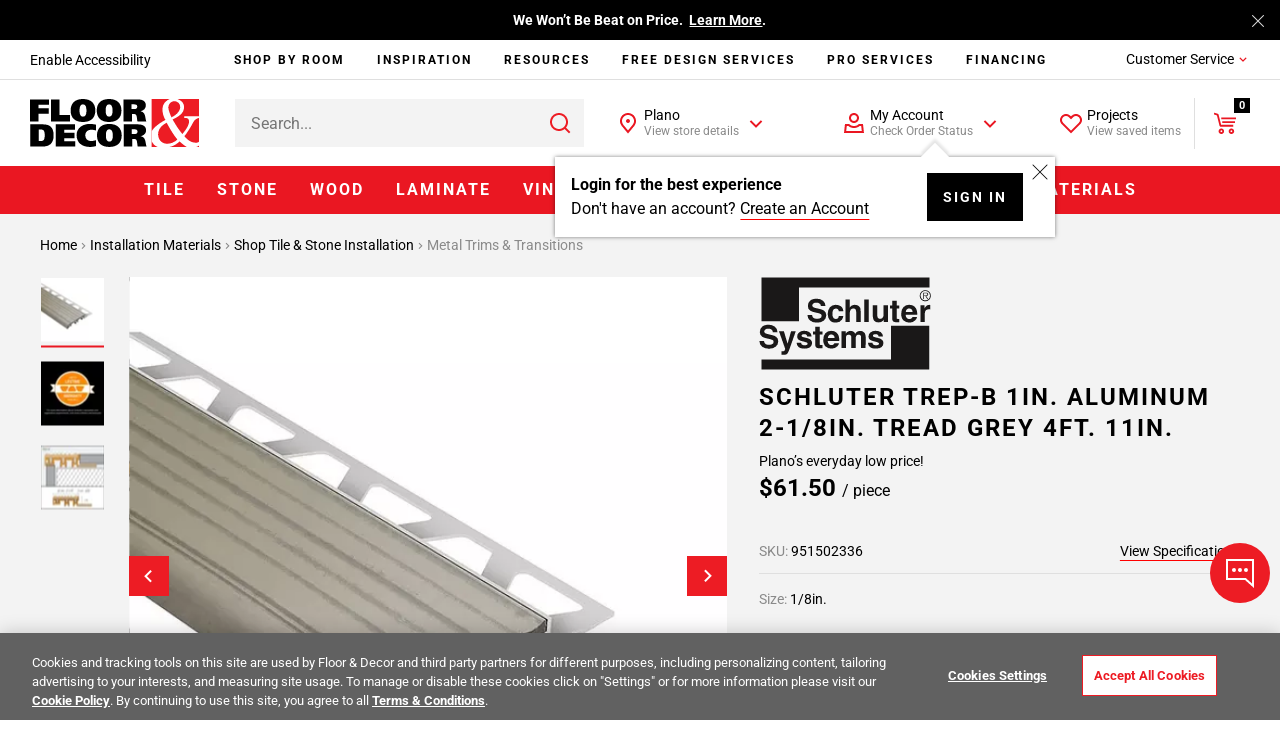

--- FILE ---
content_type: text/javascript
request_url: https://www.flooranddecor.com/on/demandware.static/Sites-floor-decor-Site/-/default/v1768981194070/js/7413.chunk.js
body_size: 1789
content:
"use strict";(self.webpackChunkapp_floordecor_ext=self.webpackChunkapp_floordecor_ext||[]).push([[7413],{57413:(t,e,i)=>{i.r(e),i.d(e,{default:()=>h});var n=i(23566),s=i(67246),o=i(26439),l=i(45229),a=i(83545);const r={delay:5,position:a.ALERTS_BOTTOM_RIGHT,closeButton:!1,classes:{base:a.ALERTS_BASE,prefix:a.ALERTS_PREFIX,message:a.ALERTS_MESSAGE,top:a.ALERTS_TOP,right:a.ALERTS_RIGHT,bottom:a.ALERTS_BOTTOM,windowcenter:a.ALERTS_WINDOWCENTER,left:a.ALERTS_LEFT,center:a.ALERTS_CENTER,visible:a.ALERTS_VISIBLE,hidden:a.ALERTS_HIDDEN,close:a.ALERTS_CLOSE},transitionOff:!1},c=function(){let t,e;const i=[],n=r.classes;let s=n.base;function o(t){if(!t.__internal){t.__internal={position:r.position,delay:r.delay},e=document.createElement("DIV");r.transitionOff&&(s=n.base+" ajs-no-transition"),h(t)}e.parentNode!==document.body&&document.body.appendChild(e)}function a(t){for(;t.lastChild;)t.removeChild(t.lastChild)}function d(t,e){t.className+=" "+e}function h(t){switch(e.className=s,t.__internal.position){case"top-right":d(e,n.top+" "+n.right);break;case"top-left":d(e,n.top+" "+n.left);break;case"top-center":d(e,n.top+" "+n.center);break;case"bottom-left":d(e,n.bottom+" "+n.left);break;case"bottom-center":d(e,n.bottom+" "+n.center);break;case"window-center":d(e,n.windowcenter);break;default:d(e,n.bottom+" "+n.right)}}function _(s,o){function h(t,e){e.__internal.closeButton&&"true"!==t.target.getAttribute("data-close")||e.dismiss(!0)}function _(t,i){(0,l.AU)(u.type,i.element,_),e.removeChild(i.element)}function f(t){clearTimeout(t.__internal.timer),clearTimeout(t.__internal.transitionTimeout)}function m(t,e){return function(){if(arguments.length>0){const i=[];for(let t=0;t<arguments.length;t+=1)i.push(arguments[t]);return i.push(t),e.apply(t,i)}return e.apply(t,[null,t])}}let u=function(){let t,e,i=!1;const n={animation:"animationend",OAnimation:"oAnimationEnd oanimationend",msAnimation:"MSAnimationEnd",MozAnimation:"animationend",WebkitAnimation:"webkitAnimationEnd"};for(t in n)if(void 0!==document.documentElement.style[t]){e=n[t],i=!0;break}return{type:e,supported:i}}();return p={element:s,push:function(s,o,a,h){if(!this.__internal.pushed){let m,u;switch((_=this).__internal.pushed=!0,i.push(_),f(this),arguments.length){case 0:u=this.__internal.delay;break;case 1:"number"==typeof s?u=s:(m=s,u=this.__internal.delay);break;default:m=s,u=o}return this.__internal.closeButton=a||r.closeButton,this.__internal.redirectUrl=h,this.__internal.redirected=!1,void 0!==m&&this.setContent(m),c.__internal.position.indexOf("top")<0?e.appendChild(this.element):e.insertBefore(this.element,e.firstChild),t=this.element.offsetWidth,d(this.element,n.visible),(0,l.on)("click",this.element,this.__internal.clickHandler),this.delay(u)}var _;return this},ondismiss:function(){},callback:o,dismiss:function(t){var s;return this.__internal.pushed&&(f(this),"function"==typeof this.ondismiss&&!1===this.ondismiss.call(this)||((0,l.AU)("click",this.element,this.__internal.clickHandler),void 0!==this.element&&this.element.parentNode===e&&(this.__internal.transitionTimeout=setTimeout(this.__internal.transitionEndHandler,u.supported?100:50),function(t,e){const i=t.className.split(" "),n=e.split(" ");for(let t=0;t<n.length;t+=1){const e=i.indexOf(n[t]);e>-1&&i.splice(e,1)}t.className=i.join(" ")}(this.element,n.visible),"function"==typeof this.callback&&this.callback.call(this,t),this.__internal.redirectUrl&&!this.__internal.redirected&&(this.__internal.redirected=!0,window.location.href=this.__internal.redirectUrl)),s=this,i.splice(i.indexOf(s),1),s.__internal.pushed=!1)),this},delay:function(t){if(f(this),this.__internal.delay=void 0===t||isNaN(+t)?c.__internal.delay:+t,this.__internal.delay>0){const t=this;this.__internal.timer=setTimeout(function(){t.dismiss()},1e3*this.__internal.delay)}return this},setContent:function(t){if("string"==typeof t?(a(this.element),this.element.innerHTML=t):t instanceof window.HTMLElement&&this.element.firstChild!==t&&(a(this.element),this.element.appendChild(t)),this.__internal.closeButton){const t=document.createElement("span");d(t,n.close),t.setAttribute("data-close",!0),this.element.appendChild(t)}return this},dismissOthers:function(){return c.dismissAll(this),this}},p.__internal||(p.__internal={pushed:!1,delay:void 0,timer:void 0,clickHandler:void 0,transitionEndHandler:void 0,transitionTimeout:void 0},p.__internal.clickHandler=m(p,h),p.__internal.transitionEndHandler=m(p,_)),p;var p}return{setting:function(t,i){if(o(this),void 0===i)return this.__internal[t];switch(t){case"position":this.__internal.position=i,h(this);break;case"modifierClass":this.__internal.modifierClass=i,(n=this).__internal.modifierClass&&d(e,n.__internal.modifierClass);break;case"delay":this.__internal.delay=i}var n;return this},set:function(t,e){return this.setting(t,e),this},get:function(t){return this.setting(t)},create:function(t,e){o(this);const i=document.createElement("div");return i.className=n.message+("string"==typeof t&&""!==t?" "+n.prefix+t:""),_(i,e)},dismissAll:function(t){const e=i.slice(0);for(let i=0;i<e.length;i+=1){const n=e[i];void 0!==t&&t===n||n.dismiss()}}}}(),d=c;class h extends n.A{bindEvents(){s.J.on("alert",this.show,this)}initState(){this.config={type:"notify",position:"window-center",modifierClass:"",closeButton:!0,delay:15,callback:()=>{}}}beforeShow(t){this.setConfig(t),t.closeModals&&this.closeModals()}setConfig(t){this.config=(0,o.$)(this.config,t),"position"in this.config&&d.set("position",this.config.position),"modifierClass"in this.config&&d.set("modifierClass",this.config.modifierClass)}show(t){this.beforeShow(t);const{message:e,type:i,callback:n,delay:s,closeButton:o,redirectUrl:l}=this.config;e&&d.create(i,n).push(e,s,o,l)}closeModals(){s.J.emit("modal:close")}}}}]);

--- FILE ---
content_type: image/svg+xml
request_url: https://flooranddecor.a.bigcontent.io/v1/static/i-warrantyicon
body_size: 277
content:
<?xml version="1.0" encoding="UTF-8"?>
<svg width="48px" height="48px" viewBox="0 0 48 48" version="1.1" xmlns="http://www.w3.org/2000/svg" xmlns:xlink="http://www.w3.org/1999/xlink">
    <title>Feature/Icon/Warranty</title>
    <g id="Feature/Icon/Warranty" stroke="none" stroke-width="1" fill="none" fill-rule="evenodd">
        <path d="M19.5,-0.067290419 L39.0654018,7.23007565 L36.6462679,33.6967084 L19.5,48.3140672 L2.35373214,33.6967084 L-0.0654017842,7.23007565 L19.5,-0.067290419 Z M19.5,2.066 L2.065,8.569 L4.271,32.703 L19.5,45.686 L34.728,32.703 L36.934,8.569 L19.5,2.066 Z M28.2465753,16.3424658 L29.7534247,17.6575342 L19.4957827,29.4110823 L10.3423424,21.4199836 L11.6576576,19.9133497 L19.304,26.588 L28.2465753,16.3424658 Z" id="Combined-Shape" fill="#ED1C24" fill-rule="nonzero"></path>
    </g>
</svg>

--- FILE ---
content_type: text/javascript; charset=utf-8
request_url: https://p.cquotient.com/pebble?tla=aaqj-floor-decor&activityType=viewPage&callback=CQuotient._act_callback1&cookieId=ab3PYh6I3KaYMTqwcxwF4XBAcH&realm=AAQJ&siteId=floor-decor&instanceType=prd&referrer=&currentLocation=https%3A%2F%2Fwww.flooranddecor.com%2Ftile-metal-trims-transitional-pieces-installation-materials%2Fschluter-trep-b-1in.-aluminum-2-1-8in.-tread-grey-4ft.-11in.-951502336.html&ls=true&_=1768985999011&v=v3.1.3&fbPixelId=__UNKNOWN__&json=%7B%22cookieId%22%3A%22ab3PYh6I3KaYMTqwcxwF4XBAcH%22%2C%22realm%22%3A%22AAQJ%22%2C%22siteId%22%3A%22floor-decor%22%2C%22instanceType%22%3A%22prd%22%2C%22referrer%22%3A%22%22%2C%22currentLocation%22%3A%22https%3A%2F%2Fwww.flooranddecor.com%2Ftile-metal-trims-transitional-pieces-installation-materials%2Fschluter-trep-b-1in.-aluminum-2-1-8in.-tread-grey-4ft.-11in.-951502336.html%22%2C%22ls%22%3Atrue%2C%22_%22%3A1768985999011%2C%22v%22%3A%22v3.1.3%22%2C%22fbPixelId%22%3A%22__UNKNOWN__%22%7D
body_size: 269
content:
/**/ typeof CQuotient._act_callback1 === 'function' && CQuotient._act_callback1([{"k":"__cq_uuid","v":"ab3PYh6I3KaYMTqwcxwF4XBAcH","m":34128000},{"k":"__cq_seg","v":"0~0.00!1~0.00!2~0.00!3~0.00!4~0.00!5~0.00!6~0.00!7~0.00!8~0.00!9~0.00","m":2592000}]);

--- FILE ---
content_type: text/javascript; charset=utf-8
request_url: https://e.cquotient.com/recs/aaqj-floor-decor/product-to-product?callback=CQuotient._callback0&_=1768985997236&_device=mac&userId=&cookieId=ab3PYh6I3KaYMTqwcxwF4XBAcH&emailId=&anchors=id%3A%3A951502336%7C%7Csku%3A%3A%7C%7Ctype%3A%3A%7C%7Calt_id%3A%3A&slotId=product-family&slotConfigId=Product%20Family%20Group&slotConfigTemplate=slots%2Frecommendation%2Fproduct_family_group.isml&ccver=1.03&realm=AAQJ&siteId=floor-decor&instanceType=prd&v=v3.1.3&json=%7B%22userId%22%3A%22%22%2C%22cookieId%22%3A%22ab3PYh6I3KaYMTqwcxwF4XBAcH%22%2C%22emailId%22%3A%22%22%2C%22anchors%22%3A%5B%7B%22id%22%3A%22951502336%22%2C%22sku%22%3A%22%22%2C%22type%22%3A%22%22%2C%22alt_id%22%3A%22%22%7D%5D%2C%22slotId%22%3A%22product-family%22%2C%22slotConfigId%22%3A%22Product%20Family%20Group%22%2C%22slotConfigTemplate%22%3A%22slots%2Frecommendation%2Fproduct_family_group.isml%22%2C%22ccver%22%3A%221.03%22%2C%22realm%22%3A%22AAQJ%22%2C%22siteId%22%3A%22floor-decor%22%2C%22instanceType%22%3A%22prd%22%2C%22v%22%3A%22v3.1.3%22%7D
body_size: 84
content:
/**/ typeof CQuotient._callback0 === 'function' && CQuotient._callback0({"product-to-product":{"displayMessage":"product-to-product","recs":[],"recoUUID":"2fe661bd-ed71-46c9-9250-ece7864e4eb6"}});